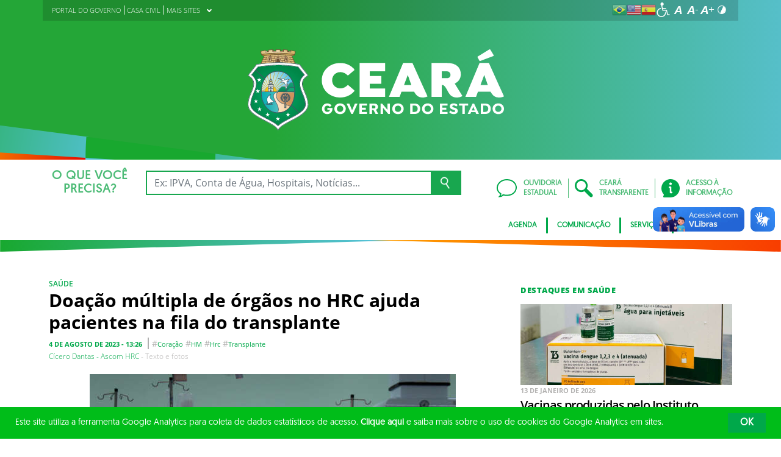

--- FILE ---
content_type: text/css; charset=utf-8
request_url: https://www.ceara.gov.br/wp-content/themes/ceara2017/assets/css/header.css?1753375027
body_size: 7579
content:
/*------------------------------------*  #Imports
  \*------------------------------------*/
/*------------------------------------*  #Quebras
  \*------------------------------------*/
/*------------------------------------*  #Cores
  \*------------------------------------*/
/*------------------------------------*  #Fontes
  \*------------------------------------*/
@font-face {
  font-family: 'OpenSans-Italic';
  src: url("../fonts/OpenSans-Italic.eot") format("embedded-opentype"), url("../fonts/OpenSans-Italic.ttf") format("truetype"), url("../fonts/OpenSans-Italic.woff") format("woff");
  font-weight: normal;
  font-style: normal;
}

@font-face {
  font-family: 'OpenSans-Light';
  src: url("../fonts/OpenSans-Light.eot") format("embedded-opentype"), url("../fonts/OpenSans-Light.ttf") format("truetype"), url("../fonts/OpenSans-Light.woff") format("woff");
  font-weight: normal;
  font-style: normal;
}

@font-face {
  font-family: 'OpenSans-LightItalic';
  src: url("../fonts/OpenSans-LightItalic.eot") format("embedded-opentype"), url("../fonts/OpenSans-LightItalic.ttf") format("truetype"), url("../fonts/OpenSans-LightItalic.woff") format("woff");
  font-weight: normal;
  font-style: normal;
}

@font-face {
  font-family: 'OpenSans-Regular';
  src: url("../fonts/OpenSans-Regular.eot") format("embedded-opentype"), url("../fonts/OpenSans-Regular.ttf") format("truetype"), url("../fonts/OpenSans-Regular.woff") format("woff");
  font-weight: normal;
  font-style: normal;
}

@font-face {
  font-family: 'OpenSans-Semibold';
  src: url("../fonts/OpenSans-Semibold.eot") format("embedded-opentype"), url("../fonts/OpenSans-Semibold.ttf") format("truetype"), url("../fonts/OpenSans-Semibold.woff") format("woff");
  font-weight: normal;
  font-style: normal;
}

@font-face {
  font-family: 'OpenSans-SemiboldItalic';
  src: url("../fonts/OpenSans-SemiboldItalic.eot") format("embedded-opentype"), url("../fonts/OpenSans-SemiboldItalic.ttf") format("truetype"), url("../fonts/OpenSans-SemiboldItalic.woff") format("woff");
  font-weight: normal;
  font-style: normal;
}

@font-face {
  font-family: 'OpenSans-Bold';
  src: url("../fonts/OpenSans-Bold.eot") format("embedded-opentype"), url("../fonts/OpenSans-Bold.ttf") format("truetype"), url("../fonts/OpenSans-Bold.woff") format("woff");
  font-weight: normal;
  font-style: normal;
}

@font-face {
  font-family: 'OpenSans-BoldItalic';
  src: url("../fonts/OpenSans-BoldItalic.eot") format("embedded-opentype"), url("../fonts/OpenSans-BoldItalic.ttf") format("truetype"), url("../fonts/OpenSans-BoldItalic.woff") format("woff");
  font-weight: normal;
  font-style: normal;
}

@font-face {
  font-family: 'OpenSans-ExtraBold';
  src: url("../fonts/OpenSans-ExtraBold.eot") format("embedded-opentype"), url("../fonts/OpenSans-ExtraBold.ttf") format("truetype"), url("../fonts/OpenSans-ExtraBold.woff") format("woff");
  font-weight: normal;
  font-style: normal;
}

@font-face {
  font-family: 'OpenSans-ExtraBoldItalic';
  src: url("../fonts/OpenSans-ExtraBoldItalic.eot") format("embedded-opentype"), url("../fonts/OpenSans-ExtraBoldItalic.ttf") format("truetype"), url("../fonts/OpenSans-ExtraBoldItalic.woff") format("woff");
  font-weight: normal;
  font-style: normal;
}

/*------------------------------------*  #Tamanhos de Fontes
  \*------------------------------------*/
/*------------------------------------*  #Utilidades
  \*------------------------------------*/
/*------------------------------------*  #Mixins
  \*------------------------------------*/
/*------------------------------------*  #MenuSites
  \*------------------------------------*/
/* line 37, resources/sass/header.scss */
.MenuSites {
  /* Box-model */
  padding-right: 400px;
  /* Visual */
  background-color: rgba(0, 0, 0, 0.15);
}

/* line 45, resources/sass/header.scss */
.MenuSites div > ul.menu {
  max-height: 27px;
}

/* line 49, resources/sass/header.scss */
.MenuSites div > ul .menu-item {
  /* Positioning */
  position: relative;
  display: inline-block;
  /* Typography */
  line-height: 26px;
}

/* line 59, resources/sass/header.scss */
.MenuSites .menu-item a {
  /* Box-model */
  display: inline-block;
  height: 12px;
  padding: 0 12px;
  /* Typography */
  line-height: 12px !important;
  text-transform: uppercase;
  font: 1.1em "OpenSans-Regular", Helvetica, Arial, sans-serif;
  color: #fff;
  /* Visual */
  border-right: 1px solid #fff;
}

/* line 75, resources/sass/header.scss */
.MenuSites .menu-item a:hover {
  text-decoration: underline;
  text-shadow: 1px 1px 20px rgba(0, 0, 0, 0.9);
  -webkit-transition: all 0.2s ease-in-out;
  transition: all 0.2s ease-in-out;
}

/* line 82, resources/sass/header.scss */
.MenuSites .menu-item.menu-item-has-children a {
  border-right: 0;
}

/* line 87, resources/sass/header.scss */
.MenuSites .menu-item.menu-item-has-children > a {
  padding-right: 25px;
  background: url("../images/drop-menu.png") center right 5px no-repeat;
}

/* line 92, resources/sass/header.scss */
.MenuSites .menu-item-has-children ul {
  visibility: hidden;
}

/* line 96, resources/sass/header.scss */
.MenuSites .menu-item-has-children .sub-menu {
  min-width: 180px;
  position: absolute;
  z-index: 9;
}

/* line 102, resources/sass/header.scss */
.MenuSites .menu-item-has-children .sub-menu a {
  padding: 6px 12px;
  font-size: 11px;
  min-height: 26px;
  display: block;
  white-space: pre-line;
  height: initial;
}

/* line 111, resources/sass/header.scss */
.MenuSites .menu-item-has-children ul > li {
  display: block;
  background-color: #04582d;
  padding: 0 10px;
  line-height: 10px;
}

/* line 118, resources/sass/header.scss */
.MenuSites .menu-item-has-children:hover ul {
  visibility: visible;
}

/* line 122, resources/sass/header.scss */
.MenuSites div > ul .sub-menu .menu-item {
  display: block;
  min-height: 26px;
}

/*------------------------------------*  #MenuSites -- MOBILE
  \*------------------------------------*/

/*------------------------------------*  #HeaderPrincipal
  \*------------------------------------*/
/* line 233, resources/sass/header.scss */
.main-header {
  padding-bottom: 30px;
}

/* line 237, resources/sass/header.scss */
.HeaderPrincipal {
  margin-left: -20px;
  margin-right: 20px;
  margin-top: 20px;
}

/* line 243, resources/sass/header.scss */
.HeaderPrincipal h1 {
  /* Positioning */
  margin-bottom: 35px;
}

/* line 246, resources/sass/header.scss */
.HeaderPrincipal h1 img {
  max-width: 100%;
  margin-left: 8px;
  margin-top: 5px;
}

/* line 254, resources/sass/header.scss */
.Busca--header {
  position: relative;
  top: 22px;
}

/* line 260, resources/sass/header.scss */
.Busca__form input[type="text"] {
  padding: 0 15px;
  height: 24px;
  width: calc( 100% - 34px);
  font-size: 1.4em;
  line-height: 24px;
  background-color: #e9e9e9;
  border: 0;
  margin-right: -5px;
}

/* line 270, resources/sass/header.scss */
.Busca__form label {
  display: none;
}

/* line 273, resources/sass/header.scss */
.Busca__form .btn {
  height: 24.4px;
  width: 30px;
  padding: 0;
  text-indent: -9999px;
  background: url(../images/busca-icon.png) center center no-repeat #f0852e;
  background-size: 28px;
  position: relative;
  top: 5px;
}

/* line 285, resources/sass/header.scss */
.Busca .menu-acesso-r {
  text-align: left;
  display: -webkit-box;
  display: -ms-flexbox;
  display: flex;
}

/* line 288, resources/sass/header.scss */
.Busca .menu-acesso-r__item {
  display: inline-block;
  padding-left: 10px;
}

/* line 292, resources/sass/header.scss */
.Busca .menu-acesso-r__item:first-child {
  width: 115px;
  padding-left: 0px;
}

/* line 297, resources/sass/header.scss */
.Busca .menu-acesso-r__item img {
  width: 27px;
  height: 27px;
  margin: 0px 4px 0px 0px;
  position: relative;
  top: -2px;
}

/* line 305, resources/sass/header.scss */
.Busca .menu-acesso-r__item .menu-image-title {
  font-size: 10px;
  position: relative;
  top: -3px;
  display: -webkit-inline-box;
  display: -ms-inline-flexbox;
  display: inline-flex;
  line-height: 13px;
}

/* line 315, resources/sass/header.scss */
.Busca .menu-acesso-r__item:last-child a.menu-acesso-r__link::after {
  display: none;
}

/* line 322, resources/sass/header.scss */
.Busca .menu-acesso-r__link {
  display: -webkit-box;
  display: -ms-flexbox;
  display: flex;
  position: relative;
}

/* line 326, resources/sass/header.scss */
.Busca .menu-acesso-r__link::after {
  content: '';
  width: 1px;
  height: 60%;
  position: absolute;
  background-color: #f0852e;
  top: 3px;
  right: 0px;
}

/* line 340, resources/sass/header.scss */
.HeaderBusca {
  /* Box-model */
  padding-left: 100px;
}

/* line 344, resources/sass/header.scss */
.HeaderBusca h2 {
  /* Positioning */
  margin-bottom: 10px;
  /* Typography */
  letter-spacing: 1px;
  color: #fff;
}

/* line 351, resources/sass/header.scss */
.HeaderBusca .gravando {
  /* Box-model */
  width: 48px;
  height: 30px;
  display: inline-block;
  /* Typography */
  text-indent: -9999px;
  /* Visual */
  background: url(../images/microphone.svg) no-repeat bottom 5px center;
  background-size: 25px;
}

/* line 362, resources/sass/header.scss */
.HeaderBusca .recording .gravando {
  background: url(../images/microphone-.svg) no-repeat bottom 5px center;
  background-size: 25px;
}

/* line 367, resources/sass/header.scss */
.HeaderBusca fieldset {
  /* Positioning */
  max-width: 495px;
  margin: 10px 0 10px;
  /* Visual */
  -webkit-box-shadow: 0px 10px 25px -5px rgba(0, 0, 0, 0.5);
  box-shadow: 0px 10px 25px -5px rgba(0, 0, 0, 0.5);
}

/* line 377, resources/sass/header.scss */
.HeaderBusca label {
  /* Positioning */
  position: relative;
  float: left;
  /* Box-model */
  width: calc( 100% - 50px);
}

/* line 385, resources/sass/header.scss */
.HeaderBusca input[type="text"] {
  /* Box-model */
  width: 100%;
  height: 43px;
  /* Typography */
  font-size: 1em;
  /* Visual */
  border: 0;
}

/* line 395, resources/sass/header.scss */
.HeaderBusca .btn {
  /* Box-model */
  width: 50px;
  height: 43px;
  /* Visual */
  background: url(../images/busca-icon.png) no-repeat center #f0852e;
  background-size: 39px;
  text-indent: -9999px;
}

/* line 405, resources/sass/header.scss */
.HeaderBusca .bt-open-keyboard {
  /* Positioning */
  position: absolute;
  top: 0;
  bottom: 0;
  right: 0;
  margin: auto;
  /* Box-model */
  width: 40px;
  /* Visual */
  background: url("../images/busca-teclado.jpg") center no-repeat;
  text-indent: -9999px;
  background-size: 32px;
}

/* line 421, resources/sass/header.scss */
.HeaderAtalhos {
  /* Box-model */
  padding-left: 100px;
}

/* line 425, resources/sass/header.scss */
.HeaderAtalhos ul {
  margin-left: auto !important;
  -webkit-box-align: center;
      -ms-flex-align: center;
          align-items: center;
  text-align: left;
  width: 100%;
  margin: auto;
  display: table;
}

/* line 435, resources/sass/header.scss */
.HeaderAtalhos ul .menu-item {
  /* Positioning */
  display: -webkit-box;
  display: -ms-flexbox;
  display: flex;
  margin-top: 8px;
  position: relative;
  float: left;
  /* Box-model */
  padding: 0 15px;
  /* Visual */
}

/* line 443, resources/sass/header.scss */
.HeaderAtalhos ul .menu-item:first-child {
  width: 115px;
}

/* line 447, resources/sass/header.scss */
.HeaderAtalhos ul .menu-item::after {
  content: '';
  width: 1px;
  height: 100%;
  position: absolute;
  background-color: #f0852e;
  top: 0px;
  right: 0px;
}

/* line 463, resources/sass/header.scss */
.HeaderAtalhos ul .menu-item:last-child {
  border-right: 0px;
}

/* line 465, resources/sass/header.scss */
.HeaderAtalhos ul .menu-item:last-child::after {
  display: none;
}

/* line 470, resources/sass/header.scss */
.HeaderAtalhos ul .menu-item:hover a {
  text-decoration: underline;
}

/* line 475, resources/sass/header.scss */
.HeaderAtalhos ul .menu-item a {
  /* Positioning */
  display: -webkit-box;
  display: -ms-flexbox;
  display: flex;
  -webkit-box-align: center;
      -ms-flex-align: center;
          align-items: center;
  /* Typography */
  font: 1.1em "OpenSans-Semibold", Helvetica, Arial, sans-serif;
  line-height: 14px;
  color: #fff;
  text-align: left;
}

/* line 488, resources/sass/header.scss */
.HeaderAtalhos ul .menu-item a img {
  margin: 0px;
  float: left;
  width: 40px;
  height: 30px;
  padding-right: 10px;
}

/* line 496, resources/sass/header.scss */
.HeaderAtalhos ul .menu-item a span.menu-image-title {
  width: 100px;
  word-wrap: break-word;
  position: relative;
  top: 0px;
}

/*------------------------------------*  #HeaderPrincipal -- MOBILE
  \*------------------------------------*/

/*------------------------------------*  #HeaderSlider
  \*------------------------------------*/
/* line 637, resources/sass/header.scss */
.HeaderSlider {
  margin-top: -27px;
  margin-bottom: 0;
  min-height: 370px;
  overflow: hidden;
}

/* line 643, resources/sass/header.scss */
.HeaderSlider--withoutimages {
  min-height: 0px !important;
}

/* line 652, resources/sass/header.scss */
.HeaderSlider .Slider {
  /* Positioning */
  float: right;
  /* Box-model */
  height: 370px;
  width: 100%;
  max-width: 400px;
  /* Typography */
  text-align: center;
}

/* line 664, resources/sass/header.scss */
.HeaderSlider .Slider .slick-dots {
  /* Positioning */
  position: absolute;
  bottom: 12px;
  left: 12px;
  /* Box-model */
  display: block;
  /* Visibility */
  overflow: hidden;
}

/* line 675, resources/sass/header.scss */
.HeaderSlider .Slider .slick-dots button {
  height: 8px;
  width: 8px;
  padding: 0;
  text-indent: -9999px;
  border-radius: 100%;
  vertical-align: middle;
  border: 1px solid #fff;
  background-color: transparent;
}

/* line 686, resources/sass/header.scss */
.HeaderSlider .Slider .slick-dots .slick-active button {
  background-color: #fff;
}

/* line 690, resources/sass/header.scss */
.HeaderSlider .Slider .slick-dots li {
  width: 14px;
  height: 12px;
  display: table-cell;
  vertical-align: middle;
}

/* line 697, resources/sass/header.scss */
.HeaderSlider .Slider .VejaMais {
  font: 1.1em "OpenSans-Semibold", Helvetica, Arial, sans-serif;
  height: auto;
  position: absolute;
  bottom: 10px;
  right: 0;
  color: #fff;
}

/* line 711, resources/sass/header.scss */
.HeaderSlider .frame {
  height: 370px;
}

/* line 714, resources/sass/header.scss */
.HeaderSlider .frame img,
.HeaderSlider .frame a {
  display: block;
  height: 100%;
}

/* line 720, resources/sass/header.scss */
.HeaderSlider .frame img {
  margin: 0;
}

/*------------------------------------*  #MenusPages
  \*------------------------------------*/
/* line 732, resources/sass/header.scss */
.MenuPages,
.single-post .MenuPages {
  /* Positioning */
  position: relative;
  margin-top: -30px;
  margin-bottom: 10px;
  /* Box-model */
  height: 52px;
  /* Visual */
  background-color: #fff;
  border-bottom: 3px solid #f0852e;
}

/* line 744, resources/sass/header.scss */
.MenuPages img,
.single-post .MenuPages img {
  /* Visibility */
  display: none;
}

/* line 749, resources/sass/header.scss */
.MenuPages .sub-menu,
.single-post .MenuPages .sub-menu {
  /* Positioning */
  position: absolute;
  display: inline-block;
  top: 52px;
  left: 0;
  /* Box-model */
  width: 100%;
  /* Visual */
  background-color: #f0852e;
  /* Visibility */
  visibility: hidden;
}

/* line 763, resources/sass/header.scss */
.MenuPages ul > .menu-item,
.single-post .MenuPages ul > .menu-item {
  display: inline-block;
}

/* line 767, resources/sass/header.scss */
.MenuPages ul > .menu-item a,
.single-post .MenuPages ul > .menu-item a {
  /* Positioning */
  position: relative;
  display: block;
  margin: 0;
  /* Box-model */
  padding: 0px 19px;
  /* Typograph */
  font: 1.3em/52px "OpenSans-Regular", Helvetica, Arial, sans-serif;
  text-transform: uppercase;
  /* Visual */
  overflow: hidden;
}

/* line 782, resources/sass/header.scss */
.MenuPages ul > .menu-item > a:before,
.single-post .MenuPages ul > .menu-item > a:before {
  position: absolute;
  left: 0;
  top: 0;
  bottom: 0;
  margin: auto;
  display: block;
  height: 23px;
  width: 1px;
  background-color: #b2b2b2;
  content: '';
}

/* line 802, resources/sass/header.scss */
.MenuPages ul > .menu-item > a:hover,
.single-post .MenuPages ul > .menu-item > a:hover {
  color: #000;
}

/* line 807, resources/sass/header.scss */
.MenuPages ul > .menu-item > .sub-menu > .menu-item > a:before,
.single-post .MenuPages ul > .menu-item > .sub-menu > .menu-item > a:before {
  background-color: #FFFFFF !important;
}

/* line 811, resources/sass/header.scss */
.MenuPages ul > .menu-item:first-child > a,
.single-post .MenuPages ul > .menu-item:first-child > a {
  /* Box-model */
  padding-left: 30px;
  /* Visual */
}

/* line 815, resources/sass/header.scss */
.MenuPages ul > .menu-item:first-child > a:before,
.single-post .MenuPages ul > .menu-item:first-child > a:before {
  display: none;
}

/* line 820, resources/sass/header.scss */
.MenuPages .menu > .menu-item.-ativo > a,
.single-post .MenuPages .menu > .menu-item.-ativo > a {
  /* Visual */
  color: #f0852e;
}

/* line 825, resources/sass/header.scss */
.MenuPages .sub-menu li a,
.single-post .MenuPages .sub-menu li a {
  /* Positioning */
  margin: 8px auto;
  /* Box-model */
  line-height: 12px;
  /* Typograph */
  font-size: 1.2em;
  /* Visibility */
  border-color: #fff;
  color: #fff;
}

/*------------------------------------*#Menu Mobile
\*------------------------------------*/

/* line 975, resources/sass/header.scss */
.SinglePage .main-header {
  padding-bottom: 42px;
}

/* line 978, resources/sass/header.scss */
.single-post .main-header {
  padding-bottom: 30px;
}

/* line 982, resources/sass/header.scss */
.SinglePage .MenuPages {
  margin-top: -42px;
  height: 74px !important;
}

/* line 992, resources/sass/header.scss */
.SinglePage .MenuPages ul.menu > .menu-item > a {
  line-height: 74px !important;
}

/* line 996, resources/sass/header.scss */
.SinglePage .MenuPages ul.menu > .menu-item:first-child > a {
  padding-left: 0;
}

/* line 1000, resources/sass/header.scss */
.SinglePage .MenuPages ul.menu > .menu-item:last-child > a {
  padding-right: 0;
}

/* line 1004, resources/sass/header.scss */
.SinglePage .MenuPages .sub-menu {
  top: 74px;
  text-align: center;
}

/* line 1009, resources/sass/header.scss */
.SinglePage .MenuPages .logo {
  height: 75px;
  overflow: hidden;
}

/* line 1020, resources/sass/header.scss */
.SinglePage .MenuPages .logo img {
  margin: 4px auto 0;
  display: inline-block;
  vertical-align: top;
  height: 65px;
}

/* line 1033, resources/sass/header.scss */
.SinglePage .MenuPages .Busca input {
  float: left;
}

/* line 1039, resources/sass/header.scss */
.SinglePage .MenuPages .Busca label {
  display: none;
}

/* line 1043, resources/sass/header.scss */
.SinglePage .MenuPages .Busca fieldset {
  margin: 22px 0;
}

/* line 1047, resources/sass/header.scss */
.SinglePage .MenuPages .Busca input[type="text"] {
  padding: 0 12px;
  height: 28px;
  width: calc( 100% - 34px);
  font-size: 1.3em;
  letter-spacing: 0.3px;
  line-height: 24px;
  color: #7c7c7b;
  background-color: #e9e9e9;
  border: 0;
}

/* line 1065, resources/sass/header.scss */
.SinglePage .MenuPages .Busca .btn {
  height: 28px;
  width: 30px;
  padding: 0;
  text-indent: -9999px;
  background: url("../images/busca-icon.png") center center no-repeat #f0852e;
  background-size: 28px;
}

/* line 1081, resources/sass/header.scss */
.SinglePage .MenuPages .Busca.tl-4 {
  padding-right: 15px;
  padding-left: 20px;
}

/* line 1088, resources/sass/header.scss */
.SinglePage .MenuSites, .site-filho, .MenuSites {
  padding-right: 0;
}

/* line 1100, resources/sass/header.scss */
.SinglePage .MenuSites > div, .site-filho > div, .MenuSites > div {
  margin-bottom: 0;
}

/* line 1104, resources/sass/header.scss */
.SinglePage .MenuSites .MenuAcesso, .site-filho .MenuAcesso, .MenuSites .MenuAcesso {
  padding-right: 40px;
  text-align: right;
}

/* line 1117, resources/sass/header.scss */
.SinglePage .MenuSites .MenuAcesso ul li a, .site-filho .MenuAcesso ul li a, .MenuSites .MenuAcesso ul li a {
  padding: 0 7px;
  font-size: 0.85em;
}

/* line 1122, resources/sass/header.scss */
.SinglePage .MenuSites .MenuAcesso .menu-item:last-child a, .site-filho .MenuAcesso .menu-item:last-child a, .MenuSites .MenuAcesso .menu-item:last-child a {
  padding-right: 0;
  border-right: 0;
}

/* line 1376, resources/sass/header.scss */
.MenuSites .menu-item a {
  padding: 0 12px 0 10px;
}

/* line 1380, resources/sass/header.scss */
.MenuSites li.menu-item:first-child a {
  padding-left: 10px;
  padding-right: 13px;
}

/* line 1389, resources/sass/header.scss */
.main-header {
  padding-bottom: 34px;
}

/* line 1393, resources/sass/header.scss */
.HeaderPrincipal h1 {
  margin-bottom: 23px;
}

/* line 1395, resources/sass/header.scss */
.HeaderBusca h2#msg {
  font-size: 3em;
  letter-spacing: 0px;
  margin-bottom: 12px;
}

/* line 1397, resources/sass/header.scss */
.HeaderBusca .gravando {
  width: 50px;
  height: 36px;
}

/* line 1402, resources/sass/header.scss */
.HeaderBusca fieldset {
  max-width: 498px;
  margin: 10px 0 7px;
}

/* line 1407, resources/sass/header.scss */
.HeaderBusca label {
  width: calc( 100% - 54px);
}

/* line 1411, resources/sass/header.scss */
.HeaderBusca input[type="text"] {
  height: 42px;
  margin-left: 2px;
  padding: 0 12px;
}

/* line 1417, resources/sass/header.scss */
.HeaderBusca .btn {
  width: 54px;
  height: 42px;
  background-position: center;
  background-size: 40px;
}

/* line 1424, resources/sass/header.scss */
.HeaderAtalhos ul {
  margin-left: 2px;
}

/* line 1428, resources/sass/header.scss */
.HeaderAtalhos ul .menu-item {
  margin-top: 8px;
  padding-right: 10px;
  padding-left: 9px;
  letter-spacing: .21px;
}

/* line 1435, resources/sass/header.scss */
.HeaderAtalhos ul .menu-item:first-child {
  padding-left: 0;
}

/* line 1439, resources/sass/header.scss */
.HeaderSlider {
  padding-right: 13px;
  position: relative;
  bottom: -6px;
}

/* line 1445, resources/sass/header.scss */
.HeaderSlider .Slider .slick-dots {
  bottom: 12px;
  left: 8px;
}

/* line 1450, resources/sass/header.scss */
.HeaderSlider .Slider .slick-dots li {
  width: 13px;
}

/* line 1454, resources/sass/header.scss */
.HeaderSlider .Slider .VejaMais {
  bottom: 10px;
}

/**
 * media min-width 1025 and max-width 1219
 */

/**
 * media max-width: 1024
 */

/**
* media max-width: 767
*/

/**
* media max-width: 499
*/

/**
* media min-width: 452 and max-width: 499
*/

/**
* media max-width: 451
*/

/**
 *
 */

/**
 * Acessibilidade 
 */
/* line 1606, resources/sass/header.scss */
.MenuAcesso {
  float: right;
  position: relative;
  right: 0;
}

/* line 1611, resources/sass/header.scss */
.menu-accessibility {
  position: absolute;
  right: 26px;
  top: -22px;
  z-index: 10000;
}

/* line 1617, resources/sass/header.scss */
.menu-accessibility__img {
  margin: 0px;
}

/* line 1623, resources/sass/header.scss */
.menu-accessibility__link--contraste img {
  position: relative;
  top: -5px;
}

/* line 1682, resources/sass/header.scss */
.menu-accessibility__item {
  display: inline-block;
}

/* line 1685, resources/sass/header.scss */
.menu-accessibility__link {
  display: block;
}

/**
 * Flags de idiomas
 */
/* line 1705, resources/sass/header.scss */
header .languages {
  float: right;
  position: absolute;
}

/* line 1708, resources/sass/header.scss */
header .languages--home {
  margin-top: -28px;
  right: 170px;
}

/* line 1712, resources/sass/header.scss */
header .languages--single {
  margin-top: -3px;
  left: -50px;
}
@media (min-width: 1025px) {
  /* line 128, resources/sass/header.scss */
  .MenuSites .menu-item-has-children ul > li:hover {
    background-color: #044f29;
  }
  /* line 841, resources/sass/header.scss */
  .MenuPages .menu > .menu-item > a:after,
  .single-post .MenuPages .menu > .menu-item > a:after {
    /* Positioning */
    position: absolute;
    bottom: -12px;
    left: 0;
    right: 0;
    width: 0;
    height: 0;
    margin: auto;
    display: block;
    /* Visibility */
    /* Visual */
    border-style: solid;
    border-width: 0 12.5px 12px 12.5px;
    border-color: transparent transparent #f0852e transparent;
    content: '';
    -webkit-transition: all 0.2s;
    transition: all 0.2s;
  }
  /* line 862, resources/sass/header.scss */
  .MenuPages .sub-menu li:hover a,
  .single-post .MenuPages .sub-menu li:hover a {
    color: #fff;
    text-decoration: underline;
  }
  /* line 873, resources/sass/header.scss */
  .MenuPages .menu > .menu-item.-ativo > a:after,
  .single-post .MenuPages .menu > .menu-item.-ativo > a:after {
    bottom: 0;
  }
  /* line 878, resources/sass/header.scss */
  .MenuPages .menu > .menu-item.-ativo > .sub-menu,
  .single-post .MenuPages .menu > .menu-item.-ativo > .sub-menu {
    visibility: visible;
  }
  /* line 1088, resources/sass/header.scss */
  .SinglePage .MenuSites, .site-filho, .MenuSites {
    height: 26px;
  }
  /* line 1205, resources/sass/header.scss */
  .-fixed-menu.home .MenuSites {
    padding-left: 20px;
    padding-right: 20px;
  }
  /* line 1209, resources/sass/header.scss */
  .-fixed-menu .MenuSites {
    position: fixed;
    top: 0;
    left: 0;
    right: 0;
    z-index: 10;
    max-width: 1180px;
    width: 100%;
    margin-left: auto;
    margin-right: auto;
  }
  /* line 1221, resources/sass/header.scss */
  .-fixed-menu:after {
    top: 0;
    display: block;
    content: '';
    width: 100%;
    height: 70px;
    background-color: #354e3b;
    background: -webkit-gradient(linear, left top, right top, from(#354e3b), color-stop(50%, #067e41), to(#008442));
    background: linear-gradient(to right, #354e3b 0%, #067e41 50%, #008442 100%);
    filter: progid:DXImageTransform.Microsoft.gradient( startColorstr='#354e3b', endColorstr='$verde',GradientType=1 );
    position: fixed;
    z-index: 8;
  }
  /* line 1235, resources/sass/header.scss */
  .-fixed-menu .HeaderPrincipal,
  .-fixed-menu .HeaderSlider {
    display: none;
  }
  /* line 1240, resources/sass/header.scss */
  .-fixed-menu .main-header + nav {
    position: fixed;
    top: 68px;
    left: 0;
    right: 0;
    z-index: 9;
  }
  /* line 1250, resources/sass/header.scss */
  .single-post.-fixed-menu .main-header + nav {
    top: 55px;
  }
  /* line 1255, resources/sass/header.scss */
  .home.-fixed-menu:after {
    height: 50px;
  }
  /* line 1258, resources/sass/header.scss */
  .home.-fixed-menu .main-header + nav {
    top: 56px;
  }
  /* line 1263, resources/sass/header.scss */
  #menu-principal .current-menu-item > a {
    text-decoration: none;
    /*color: #FFA000;*/
  }
}
@media (max-width: 1024px) {
  /* line 138, resources/sass/header.scss */
  .main-header {
    position: relative;
    overflow: hidden;
  }
  /* line 143, resources/sass/header.scss */
  .MenuSites {
    position: fixed;
    top: 0;
    bottom: 0;
    left: -100vw;
    width: 100vw;
    max-width: 460px;
    z-index: 10;
    padding: 60px 0 30px 60px;
    background-color: #fff;
  }
  /* line 155, resources/sass/header.scss */
  .MenuSites div > ul.menu {
    max-height: none;
  }
  /* line 159, resources/sass/header.scss */
  .MenuSites .brasao {
    display: none !important;
  }
  /* line 163, resources/sass/header.scss */
  .MenuSites.-ativo {
    left: -60px;
    -webkit-transition: left 0.4s ease-in-out;
    transition: left 0.4s ease-in-out;
  }
  /* line 168, resources/sass/header.scss */
  .admin-bar .MenuSites .menu-superior-container {
    padding-top: 46px;
  }
  /* line 172, resources/sass/header.scss */
  .MenuSites .menu-superior-container {
    background-color: #fff;
  }
  /* line 176, resources/sass/header.scss */
  .MenuSites div > ul .menu-item {
    line-height: 36px;
    display: block;
    border-bottom: 1px solid #485156;
  }
  /* line 182, resources/sass/header.scss */
  .MenuSites .menu {
    position: relative;
    z-index: 11;
    padding: 0 15px;
    height: calc( 100vh - 130px);
    overflow: auto;
  }
  /* line 190, resources/sass/header.scss */
  .MenuSites .menu-item a {
    color: #000;
    border-right: 0;
  }
  /* line 195, resources/sass/header.scss */
  .MenuSites .menu-item-has-children .sub-menu {
    position: relative;
    display: none;
  }
  /* line 200, resources/sass/header.scss */
  .MenuSites .menu-item-has-children.-ativo .sub-menu {
    display: block;
    visibility: visible;
  }
  /* line 205, resources/sass/header.scss */
  .MenuSites .menu-item-has-children ul > li {
    padding-left: 35px;
    background-color: #fff;
  }
  /* line 210, resources/sass/header.scss */
  .MenuSites .menu-item-has-children ul > li:last-child {
    border: 0;
  }
  /* line 214, resources/sass/header.scss */
  .MenuSites .menu-item-has-children ul > li:first-child {
    border-top: 1px solid #485156;
  }
  /* line 218, resources/sass/header.scss */
  .MenuSites .tl-7 {
    width: 100%;
  }
  /* line 536, resources/sass/header.scss */
  .main-header {
    padding-bottom: 0;
  }
  /* line 540, resources/sass/header.scss */
  .HeaderPrincipal {
    padding: 0;
    margin: 0;
  }
  /* line 545, resources/sass/header.scss */
  .HeaderPrincipal h1 {
    margin: 45px 0 10px;
    text-align: center;
  }
  /* line 550, resources/sass/header.scss */
  .HeaderPrincipal h1 img {
    max-width: 100%;
    display: inline-block;
  }
  /* line 554, resources/sass/header.scss */
  .HeaderBusca fieldset {
    margin-left: auto;
    margin-right: auto;
  }
  /* line 560, resources/sass/header.scss */
  .HeaderBusca {
    padding: 0;
  }
  /* line 564, resources/sass/header.scss */
  .HeaderBusca h2 {
    text-align: center;
  }
  /* line 568, resources/sass/header.scss */
  .bt-open-keyboard,
  .HeaderBusca h2 i {
    display: none !important;
  }
  /* line 573, resources/sass/header.scss */
  .HeaderSlider {
    margin: 40px 0 0 -20px;
    padding: 0;
    width: calc( 100% + 40px);
  }
  /* line 579, resources/sass/header.scss */
  .HeaderSlider .Slider {
    max-width: 100%;
  }
  /* line 583, resources/sass/header.scss */
  .HeaderAtalhos {
    margin: 0;
    padding-left: 0;
    text-align: center;
  }
  /* line 588, resources/sass/header.scss */
  .HeaderAtalhos ul {
    display: -webkit-box;
    display: -ms-flexbox;
    display: flex;
  }
  /* line 593, resources/sass/header.scss */
  .HeaderSlider .frame img {
    height: auto;
    max-width: 100%;
    max-height: 370px;
    margin: auto;
  }
  /* line 600, resources/sass/header.scss */
  .slick-initialized .slick-slide {
    display: table !important;
  }
  /* line 603, resources/sass/header.scss */
  .HeaderSlider .frame a {
    display: table-cell;
    vertical-align: bottom;
  }
  /* line 608, resources/sass/header.scss */
  .MenuPages {
    display: none;
  }
  /* line 612, resources/sass/header.scss */
  .HeaderSlider .Slider .slick-dots li {
    display: inline-block;
  }
  /* line 615, resources/sass/header.scss */
  .HeaderSlider .Slider .slick-dots button {
    margin-top: 6px;
  }
  /* line 619, resources/sass/header.scss */
  .HeaderSlider .Slider .slick-dots {
    left: 0;
  }
  /* line 623, resources/sass/header.scss */
  .HeaderSlider .Slider .VejaMais {
    right: 15px;
  }
  /* line 900, resources/sass/header.scss */
  .MobMenu {
    text-align: center;
    position: absolute;
    top: 0;
    left: 0;
    right: 0;
    z-index: 1;
    background-color: transparent;
  }
  /* line 910, resources/sass/header.scss */
  .MobMenu a {
    height: 48px;
    margin-left: -48px;
    display: none;
  }
  /* line 916, resources/sass/header.scss */
  .MobMenu img {
    max-height: 48px;
  }
  /* line 920, resources/sass/header.scss */
  .-fixed-menu .MobMenu {
    background-color: #008442;
    position: fixed;
    top: 0;
    z-index: 99;
    left: 0;
    right: 0;
  }
  /* line 927, resources/sass/header.scss */
  .-fixed-menu .MobMenu a {
    display: inline-block;
  }
  /* line 932, resources/sass/header.scss */
  .MobMenu .OpenMenu {
    float: left;
    height: 48px;
    width: 48px;
    background: url("../images/btn-abrir.png") center center no-repeat;
  }
  /* line 939, resources/sass/header.scss */
  .BuscaMob {
    position: relative;
    margin: 15px;
  }
  /* line 944, resources/sass/header.scss */
  .BuscaMob label,
  .BuscaMob input[type="text"] {
    width: 100%;
    border: 0;
  }
  /* line 950, resources/sass/header.scss */
  .BuscaMob input[type="text"] {
    padding-right: 48px;
  }
  /* line 954, resources/sass/header.scss */
  .BuscaMob .btn {
    position: absolute;
    top: 0;
    right: 0;
    text-indent: -9999px;
    background: url("../images/busca-icon.png") center center no-repeat #f0852e;
    background-size: 32px;
  }
  /* line 1140, resources/sass/header.scss */
  .SinglePage .main-header {
    padding-bottom: 34px;
  }
  /* line 1144, resources/sass/header.scss */
  .MenuSites {
    height: 100%;
  }
  /* line 1148, resources/sass/header.scss */
  .SinglePage .MenuSites .MenuAcesso {
    display: none;
  }
  /* line 1154, resources/sass/header.scss */
  .SinglePage .MenuSites .BuscaMob form {
    display: inline-block;
    width: 100%;
  }
  /* line 1165, resources/sass/header.scss */
  .SinglePage .MenuSites .BuscaMob fieldset {
    position: relative;
  }
  /* line 1169, resources/sass/header.scss */
  .SinglePage .MobMenu {
    position: fixed;
    z-index: 9;
    background-color: #008442;
  }
  /* line 1181, resources/sass/header.scss */
  .SinglePage .MobMenu a {
    display: inline-block;
  }
  /* line 1185, resources/sass/header.scss */
  .SinglePage main {
    margin-top: 0px;
  }
  /* line 1189, resources/sass/header.scss */
  .admin-bar.SinglePage .MobMenu {
    top: 40px;
  }
}
@media (max-width: 767px) {
  /* line 508, resources/sass/header.scss */
  .HeaderSlider .Slider .slick-dots {
    height: 20px;
    text-align: center;
    left: 0;
    right: 0;
    bottom: 0;
    background-color: #004f28;
  }
  /* line 521, resources/sass/header.scss */
  .HeaderAtalhos ul .menu-item a {
    display: block;
    text-align: center;
  }
  /* line 524, resources/sass/header.scss */
  .HeaderAtalhos ul .menu-item a img {
    display: none;
  }
  /* line 637, resources/sass/header.scss */
  .HeaderSlider {
    min-height: 320px;
  }
  /* line 652, resources/sass/header.scss */
  .HeaderSlider .Slider {
    height: 315px;
  }
}
@media (min-width: 1220px) {
  /* line 1278, resources/sass/header.scss */
  body:not(.home) .menu-noticias > .sub-menu li:first-child {
    margin-left: -202px;
  }
  /* line 1282, resources/sass/header.scss */
  body:not(.home) .menu-servicos > .sub-menu li:first-child {
    margin-left: -322px;
  }
  /* line 1286, resources/sass/header.scss */
  body:not(.home) .menu-governo > .sub-menu li:first-child {
    margin-left: -100px;
  }
  /* line 1290, resources/sass/header.scss */
  body:not(.home) .menu-negocios > .sub-menu li:first-child {
    margin-left: 58px;
  }
  /* line 1294, resources/sass/header.scss */
  body:not(.home) .menu-turismo > .sub-menu li:first-child {
    margin-left: 200px;
  }
}
@media only screen and (min-width: 1025px) and (max-width: 1219px) {
  /* line 1463, resources/sass/header.scss */
  .HeaderAtalhos ul {
    display: -webkit-box;
    display: -ms-flexbox;
    display: flex;
  }
  /* line 1465, resources/sass/header.scss */
  .HeaderAtalhos ul span.menu-image-title {
    top: 0px !important;
  }
  /* line 1473, resources/sass/header.scss */
  .menu-acesso-r__item img {
    width: 20px !important;
    height: 20px !important;
    top: 0px !important;
  }
  /* line 1480, resources/sass/header.scss */
  .menu-acesso-r__link::after {
    display: none;
  }
}
@media only screen and (max-width: 1024px) {
  /* line 1493, resources/sass/header.scss */
  .HeaderAtalhos ul {
    display: block;
    text-align: center;
  }
  /* line 1496, resources/sass/header.scss */
  .HeaderAtalhos ul .menu-item {
    float: none !important;
    display: inline-block;
  }
  /* line 1642, resources/sass/header.scss */
  .menu-accessibility--onlymobile {
    display: block;
    right: 20px;
    position: fixed;
    top: 10px;
  }
  /* line 1648, resources/sass/header.scss */
  .menu-accessibility--onlymobile li {
    margin: 0px  5px;
  }
  /* line 1652, resources/sass/header.scss */
  .menu-accessibility--onlymobile img {
    width: 20px;
    height: 18px;
  }
  /* line 1658, resources/sass/header.scss */
  .menu-accessibility--onlymobile .menu-accessibility__link--contraste img {
    top: -1px;
    width: 14px;
  }
  /* line 1693, resources/sass/header.scss */
  .home .menu-accessibility--onlymobile {
    position: absolute !important;
    z-index: 8;
  }
}
@media only screen and (max-width: 767px) {
  /* line 1516, resources/sass/header.scss */
  .HeaderAtalhos ul .menu-item:first-child {
    width: auto;
  }
  /* line 1520, resources/sass/header.scss */
  .HeaderAtalhos ul .menu-item a img {
    display: block;
    width: 25px;
    height: 15px;
  }
}
@media only screen and (max-width: 499px) {
  /* line 1537, resources/sass/header.scss */
  .HeaderAtalhos ul {
    display: -webkit-box;
    display: -ms-flexbox;
    display: flex;
  }
}
@media only screen and (min-width: 452px) and (max-width: 499px) {
  /* line 1552, resources/sass/header.scss */
  .HeaderAtalhos ul li a .menu-image-title {
    font-size: 8px;
  }
}
@media only screen and (max-width: 451px) {
  /* line 1568, resources/sass/header.scss */
  .HeaderAtalhos ul .menu-item {
    -webkit-box-flex: 33%;
        -ms-flex: 33%;
            flex: 33%;
  }
  /* line 1571, resources/sass/header.scss */
  .HeaderAtalhos ul .menu-item a img {
    float: none;
    margin: auto;
  }
  /* line 1576, resources/sass/header.scss */
  .HeaderAtalhos ul .menu-item span.menu-image-title {
    display: block;
    margin: auto;
  }
}
@media only screen and (max-width: 370px) {
  /* line 1594, resources/sass/header.scss */
  .HeaderAtalhos ul .menu-item a span.menu-image-title {
    width: 100%;
  }
}
@media only screen and (min-width: 1025px) {
  /* line 1631, resources/sass/header.scss */
  .menu-accessibility--onlymobile {
    display: none;
  }
  /* line 1635, resources/sass/header.scss */
  .menu-accessibility--superior {
    right: 67%;
    top: 4px;
  }
}
@media only screen and (max-width: 600px) {
  /* line 1667, resources/sass/header.scss */
  .menu-accessibility--onlymobile {
    right: 5px;
    z-index: 9;
  }
  /* line 1670, resources/sass/header.scss */
  .menu-accessibility--onlymobile .menu-accessibility__link--normal {
    width: 10px;
  }
  /* line 1673, resources/sass/header.scss */
  .menu-accessibility--onlymobile .menu-accessibility__link--increase {
    width: 17px;
  }
  /* line 1675, resources/sass/header.scss */
  .menu-accessibility--onlymobile .menu-accessibility__link--increase img {
    height: 17px;
  }
}


/* Novo Header */
header.cc-header {
  background-color: #24A637;
  background: linear-gradient(to left, #56BFC9, #24A637 65%);
  margin-bottom: 40px;
}

header.cc-header .bg-header-overlay {
  --background-overlay: '';
  background: url(../images/bg-sec-final.svg);
  background-position: bottom left;
  background-repeat: no-repeat;
  background-size: 35% auto;
}

header.cc-header .cc-topbar {
  background-color: rgba(0, 0, 0, 0.15);
}

header.cc-header .cc-related-sites-menu-container {
  height: 26px;
}

header.cc-header .cc-related-sites-menu-container ul.sub-menu {
  visibility: hidden;
  position: absolute;
  min-width: 180px;
  padding: 0;
  margin-top: 3px;
  z-index: 999;
}

header.cc-header .cc-related-sites-menu-container ul.sub-menu a {
  display: block;
  background-color: #04582d;
  padding: 7px 20px;
  font-size: 11px;
  -webkit-transition: all ease-in .3s;
  transition: all ease-in .3s;
  padding-left: 10px !important;
}

header.cc-header .cc-related-sites-menu-container ul.sub-menu a:hover {
  background-color: #044f29;
  -webkit-transition: all ease-out .3s;
  transition: all ease-out .3s;
}

header.cc-header .cc-related-sites-menu-container > ul > li.menu-item-has-children:hover ul.sub-menu {
  visibility: visible;
}

header.cc-header .cc-related-sites-menu-container > ul > li.menu-item-has-children:hover a > i {
  transform: rotate(-135deg);
  -webkit-transform: rotate(-135deg);
  -webkit-transition-delay: .2s;
  transition-delay: .2s;
  -webkit-transition: all ease .2s;
  transition: all ease .2s;
  top: 0;
}


header.cc-header .cc-related-sites-menu-container ul.sub-menu > li {
  display: block;
}

header.cc-header .cc-related-sites-menu-container li a {
  color: #fff;
  font-size: 11px;
  line-height: 12px;
  padding-left: 15px;
  padding-right: 5px;
  position: relative;
  top: -1px;
}

header.cc-header .cc-related-sites-menu-container li a:first-child {
  padding-left: 0;
}

header.cc-header .cc-related-sites-menu-container > ul > li:not(:last-child) a {
  border-right: 1px solid #fff;
}

header.cc-header .cc-related-sites-menu-container > ul > li > a > i {
  border: solid #fff;
  border-width: 0 2px 2px 0;
  display: inline-block;
  padding: 2px;
  transform: rotate(45deg);
  -webkit-transform: rotate(45deg);
  position: relative;
  top: -2px;
  right: -12px;
  -webkit-transition-delay: .2s;
  transition-delay: .2s;
  -webkit-transition: all .2s;
  transition: all .2s;
}

header.cc-header a.glink {
  text-decoration: none !important;
  height: 24px;
  width: 24px;
  overflow: hidden !important;
  line-height: 24px;
  display: inline-block;
}

header.cc-header a.glink img {
  vertical-align: top;
  display: inline;
  border: 0;
  padding: 0;
  margin: 0;
  opacity: 0.8;
}

header.cc-header .menu-accessibility {
  position: initial;
}

header.cc-header .menu-accessibility .menu-accessibility__link {
  display: flex;
}

header.cc-header .menu-accessibility .menu-accessibility__img {
  width: 24px;
  height: 24px;
}

header.cc-header .menu-accessibility__link--contraste img {
  position: initial;
}

header.cc-header .cc-slider img {
  max-height: 250px;
}
header.cc-header .cc-slider .cc-readmore {
  position: absolute;
  bottom: 0;
  right: 20px;
}

/* Menu Principal */
header.cc-header .cc-bg-main-menu {
  background: #FFF;
  overflow: visible !important;
  position: relative;
}

header.cc-header .cc-logo-internal {
  width: auto !important;
  height: 70px;
  max-width: initial;
}

header.cc-header .cc-main-menu > ul {
  background: transparent;
  margin-left: 0 !important;
}

header.cc-header .cc-main-menu > ul > li {
  padding: 14px 0 7px;
}

header.cc-header .cc-main-menu > ul > li.current-menu-item > a {
  /*color: #f0852e;*/
}

header.cc-header .cc-main-menu > ul > li > a {
  color: #00a84a;
  display: inline-block;
  font-size: 12px !important;
  line-height: 20px !important;
  padding: 3px 15px !important;
  text-align: center;
  text-transform: uppercase;
  font-weight: bold !important;
  font-family: 'Geomanist Regular' !important;
  letter-spacing: 0px !important;
  text-wrap: nowrap;
}

header.cc-header .cc-main-menu > ul > li > a:hover {
  color: #FFA000;
  text-decoration: none;
}

header.cc-header .cc-main-menu > ul > li:not(:last-child) > a {
  border-right: 3px solid #00a84a;
}

header.cc-header .cc-main-menu > ul > li:not(:first-child) {
  margin-left: -4px;
}

header.cc-header .cc-main-menu > ul > li:last-child > a {
  padding-right: 0 !important;
}

header.cc-header .cc-main-menu ul.sub-menu {
  display: none;
  background: linear-gradient(to right, #FFA000, #F53F01 130%);;
  left: 0;
  position: absolute;
  top: 47px;
  width: 100%;
  opacity: 0;
  -webkit-transition-delay: .2s;
  transition-delay: .2s;
  -webkit-transition: all .2s;
  transition: all .2s;
  text-align: right;
  z-index: 2;
}



header.cc-header .cc-main-menu.cc-main-menu-internal ul.sub-menu {
  /* display: none; */
  right: 0;
  position: absolute;
  top: 148px;
}

header.cc-header .cc-main-menu ul.sub-menu:hover {
  display: block;
}

header.cc-header .cc-main-menu.cc-main-menu-internal > ul > li {
  padding: 0;
}

header.cc-header .cc-main-menu ul.sub-menu li > a {
  color: #fff !important;
  font-size: 11px;
  font-weight: 600;
  padding: 0 15px;
  position: relative;
  text-transform: uppercase;
  top: -1px;
  letter-spacing: 1px;
}

header.cc-header .cc-main-menu ul.sub-menu li > a:hover {
  text-decoration: underline !important;
}

header.cc-header .cc-main-menu ul.sub-menu li:not(:last-child) > a:after {
  background-color: #FFFFFF !important;
  content: '';
  display: block;
  height: 10px;
  position: absolute;
  right: 0;
  top: 3px;
  width: 2px;
}

header.cc-header .cc-main-menu ul.sub-menu li:not(:first-child) {
  margin-left: -4px;
}

header.cc-header .cc-main-menu > ul > li > a:after {
  content: '';
  position: relative;
  right: calc(50% + 10px);
  bottom: -13px;
  width: 0;
  height: 0;
  border-left: 10px solid transparent;
  border-right: 10px solid transparent;
  border-bottom: 10px solid #F53F01;
  clear: both;
  margin-right: -20px;
  -webkit-transition: all .2s;
  transition: all .2s;
  opacity: 0;
}

header.cc-header .cc-main-menu > ul > li > a:active:after,
header.cc-header .cc-main-menu > ul > li > a:focus:after {
  bottom: -5px;
  opacity: 1;
  -webkit-transition: all .2s;
  transition: all .2s;
  -webkit-transition-delay: .2s;
  transition-delay: .2s;
}

header.cc-header .cc-main-menu.cc-main-menu-internal > ul > li > a:after {
  bottom: -95px;
}

header.cc-header .cc-main-menu.cc-main-menu-internal > ul > li > a:active:after,
header.cc-header .cc-main-menu.cc-main-menu-internal > ul > li > a:focus:after {
  bottom: -75px;
}

header.cc-header .cc-main-menu > ul > li:focus + ul.sub-menu,
header.cc-header .cc-main-menu > ul > li a:focus + ul.sub-menu,
header.cc-header .cc-main-menu > ul > li:active + ul.sub-menu,
header.cc-header .cc-main-menu > ul > li a:active + ul.sub-menu {
  display: block !important;
  opacity: 1;
  -webkit-transition: all ease .2s;
  transition: all ease .2s;
}

header.cc-header .cc-search {
  min-width: 205px;
}

header.cc-header .cc-search h3 {
  font-family: 'Geomanist Regular' !important;
  font-size: 20px;
  line-height: 22px;
  color: #4CBB76;
  font-weight: bold;
}

header.cc-header .cc-search input {
  border-radius: 0;
  border: 2px solid #18A74F;
  border-right: none;
  height: 40px;
}

header.cc-header .cc-search button {
  background: #18A74F;
  border: 2px solid #18A74F;
  border-left: none;
  border-radius: 0;
  height: 40px;
  width: 50px;
  padding: 0;
}

header.cc-header .cc-search button:hover {
  background: #FFA000 !important;
  border: 2px solid #18A74F;
  border-left: none;
}

header.cc-header .cc-search button img {
  width: 36px;
  height: 32px;
}

header.cc-header .cc-search.cc-search-internal input {
  background-color: #e9e9e9;
  border: none;
  height: 30px;
}
header.cc-header .cc-search.cc-search-internal button {
  border: none;
  height: 30px;
}

header.cc-header .cc-quick-links {
  margin-top: 15px;
}

header.cc-header .cc-quick-links img {
  width: auto;
  height: 30px;
}

header.cc-header .cc-quick-links a {
  font-family: 'Geomanist Regular' !important;
  font-size: 12px;
  line-height: 16px;
  text-decoration: none;
  color: #4CBB76;
  border-right: 1px solid #4CBB76;
  padding-right: 10px;
  padding-left: 10px;
  font-weight: bold;
}

header.cc-header .cc-quick-links a:hover {
  color: #FFA000 !important;
}

header.cc-header .cc-quick-links .col-auto:last-child a {
  border-right: none;
}

header.cc-header .cc-quick-links a img {
  margin: 0 10px 0 0 !important;
}

header.cc-header .cc-quick-links.cc-quick-links-main a {
  font-family: 'Geomanist Regular' !important;
  font-size: 12px;
  line-height: 16px;
  text-decoration: none;
  color: #fff;
  border-right: 3px solid #FFA000;
  padding-right: 10px;
  padding-left: 10px;
  font-weight: bold;
  height: 15px;
}

.cc-mobile-menu .dropdown, .cc-mobile-menu .dropdown-menu {
  background-color: transparent !important;
  padding: 0 !important;
  margin: 0 !important;
  border: none !important;
}

.cc-mobile-menu .dropdown, .cc-mobile-menu .dropdown-menu li {
  display: block !important;
  margin: 0 0 0 15px;
  padding: 0;
  border-bottom: 1px solid rgb(255 255 255 / 10%);
}

.cc-mobile-menu .dropdown, .cc-mobile-menu .dropdown-menu li a {
  color: #FFF;
  font-size: 14px;
  font-family: "OpenSans-Regular", Helvetica, Arial, sans-serif;
  padding-left: 10px;
}

.cc-mobile-menu .nav-link {
  color: #fff !important;
  font-size: 14px;
  font-family: "OpenSans-Bold", Helvetica, Arial, sans-serif !important;
  text-transform: uppercase;
  padding: 3px;
  border-bottom: 1px solid rgb(255 255 255 / 10%);
}

.cc-mobile-menu img.bg-header-bottom-mobile {
  position: relative;
  left: -150vw;
  width: 400vw;
  top: -1px;
}
